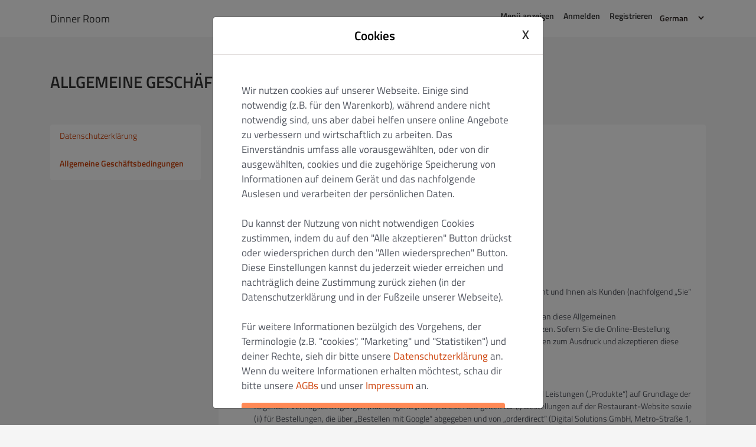

--- FILE ---
content_type: text/html; charset=UTF-8
request_url: https://dinner-room.order.app.hd.digital/terms-and-conditions
body_size: 10107
content:
<!DOCTYPE html>
<html xmlns="http://www.w3.org/1999/xhtml" lang="de-DE">
<head>
    <meta name="Content-type" content="text/html; charset=utf-8" type="equiv">
		<meta name="X-UA-Compatible" content="IE=edge" type="equiv">
		<meta name="viewport" content="width=device-width, initial-scale=1">

<link rel="canonical" href="https://dinner-room.order.app.hd.digital/menus">
    <link rel="shortcut icon" type="image/x-icon" href="https://dinner-room.order.app.hd.digital/themes/tastyigniter-orange/assets/images/favicon.ico">
<title>
        ALLGEMEINE GESCHÄFTSBEDINGUNGEN  - Dinner Room</title>
    		<link rel="stylesheet" type="text/css" href="https://dinner-room.order.app.hd.digital/themes/tastyigniter-orange/assets/css/app.v496.css" name="app-css">


</head>
<body class="">

    <header class="header">
        <nav class="navbar navbar-light navbar-top navbar-expand-md fixed-top">
    <div class="container">
        <a class="navbar-brand" href="https://dinner-room.order.app.hd.digital">
            <img
            class="img-logo"
            alt="Dinner Room"
            onerror="this.style.display='none'"
            src="https://cdn.order.app.hd.digital/media/upload/5819/"
        >
        <span class="text-logo">Dinner Room</span>
    </a>
        <button
            class="navbar-toggler border-0"
            type="button"
            data-toggle="collapse"
            data-target="#navbarMainHeader"
            aria-controls="navbarMainHeader"
            aria-expanded="false"
            aria-label="Toggle navigation"
        ><span class="navbar-toggler-icon"></span></button>

        <div class="justify-content-end collapse navbar-collapse" id="navbarMainHeader">
            <ul class="nav navbar-nav">
                            <li
            class="nav-item"
        >
            <a
                class="nav-link"
                href="https://dinner-room.order.app.hd.digital/menus"
                                data-analytics-description="ViewMenu"            >Menü anzeigen</a>
            
        </li>

                            <li
            class="nav-item"
        >
            <a
                class="nav-link"
                href="https://dinner-room.order.app.hd.digital/login"
                                data-analytics-description="GoToLogin"            >Anmelden</a>
            
        </li>

                            <li
            class="nav-item"
        >
            <a
                class="nav-link"
                href="https://dinner-room.order.app.hd.digital/register"
                                data-analytics-description="GoToRegister"            >Registrieren</a>
            
        </li>

                    
	<li class="nav-item select-language" id="select_language">
			<select
                data-analytics-description="SelectLanguage"
                aria-label="Select Language"
                data-progress-indicator="admin::lang.clients.text_redirecting"
                class="dropdown-item"
                id="lang_code"
            >
				<option  selected="selected">German</option>
	<option value=en_EN>English</option><option value=it_IT>Italian</option><option value=es_ES>Spanish</option><option value=fr_FR>French</option><option value=hr_HR>Croatian</option><option value=pl_PL>Polish</option><option value=ro_RO>Romanian</option><option value=hu_HU>Hungarian</option><option value=cs_CZ>Czech</option><option value=nl_NL>Dutch</option><option value=sk_SK>Slovak</option>	</select>

	</li>

</ul>

        </div>
    </div>
</nav>    </header>

    <main role="main">
        <div id="page-wrapper">
            <div class="container py-4">
                <div id="heading" class="heading-section py-5">
                    <h2>ALLGEMEINE GESCHÄFTSBEDINGUNGEN </h2>
                </div>

                <div class="row">
                    <div class="col-sm-3">
                        <div class="card">
    <div class="nav flex-column">
                                    <li class="nav-item">
                    <a
                        class="nav-link"
                        href="https://dinner-room.order.app.hd.digital/privacy-policy"
                    >Datenschutzerklärung</a>
                </li>
                            <li class="nav-item">
                    <a
                        class="nav-link active font-weight-bold"
                        href="https://dinner-room.order.app.hd.digital/terms-and-conditions"
                    >Allgemeine Geschäftsbedingungen</a>
                </li>
                        </div>
</div>                    </div>

                    <div class="col-sm-9">
                        <div class="card">
                            <div class="card-body">
                                <title>Allgemeine Geschäftsbedingungen</title>
<style>
    .testol {
        counter-reset: item;
    }

    .testli {
        display: block;
        color: #535760;
    }

    .testli:before {
        content: counters(item, ".") " ";
        counter-increment: item;
    }

    li {
        color: #535760;
        margin-bottom: 10px;
    }

    p {
        color: #535760;
    }

    ul {
        color: #535760;
        list-style-type: disc;
        margin-bottom: 10px;
    }

    .title {
        margin-top: 25px;
    }
</style>


<p style="margin-bottom:6.0pt"><b>ALLGEMEINE GESCHÄFTSBEDINGUNGEN FÜR Online-Bestellungen<br></b></p>
<p>Diese Allgemeinen Geschäftsbedingungen gelten für die Online-Bestellung bei</p>
<ul style="list-style-type:none">
    <li>“Dinner Room”</li>
    <li>Firmenname: Dinner Room</li>
    <li>Addresse: Bahnhofstraße 1, Grünberg 35305</li>
    <li>Telefonnummer: +4964014048644</li>
    <li>E-mail addresse: dinnerroom.35305@gmail.com</li>
    <li>(nachfolgend „Restaurant“ genannt).</li>
</ul>
<p>
    Diese Allgemeinen Geschäftsbedingungen gelten für den Vertrag zwischen dem Restaurant und Ihnen als Kunden
    (nachfolgend „Sie“ oder der „Kunde“) für die Online-Bestellung bei Restaurant. <br>
    Bitte lesen Sie diese Allgemeinen Geschäftsbedingungen sorgfältig durch. Wenn Sie nicht an diese Allgemeinen
    Geschäftsbedingungen gebunden sein wollen, können Sie die Online-Bestellung nicht nutzen. Sofern Sie die
    Online-Bestellung nutzen, bringen Sie damit Ihr Einverständnis mit diesen Allgemeinen Geschäftsbedingungen zum
    Ausdruck und akzeptieren diese damit.
</p>
<ol class="testol">
    <li class="testli"><b>Geltungsbereich</b></li>
    <p>Das Restaurant erbringt die Lieferung von Lebensmitteln und sonstigen Waren und Leistungen
        („Produkte“) auf Grundlage der folgenden Vertragsbedingungen (nachfolgend „AGB“). Diese AGB gelten für (i)
        Bestellungen auf der Restaurant-Website sowie (ii) für Bestellungen, die über „Bestellen mit Google“ abgegeben
        und von „orderdirect“ (Digital Solutions GmbH, Metro-Straße 1, 40235 Düsseldorf) an das Restaurant vermittelt
        werden (nachfolgend zusammenfassend „Online-Bestellung“).</p>
    <li class="testli"><b>Vertragsschluss; Auftragsbearbeitung</b></li>
    <ol class="testol">
        <li class="testli">Durch Aufgabe der Online-Bestellung am Ende des Bestellverfahrens auf
            der Website oder auf „Bestellen mit Google“ bietet der Kunde den Abschluss eines Vertrags mit dem
            betreffenden Restaurant an. Bestätigt das Restaurant anschließend die Online-Bestellung auf elektronischem
            Wege, spätestens jedoch mit Lieferung oder Übergabe der bestellten Waren an den Kunden, wird der Vertrag
            abgeschlossen.</li>
        <li class="testli">Wenn die Online-Bestellung eine Lieferung von Produkten umfasst, kann
            das Restaurant dem Kunden Lieferkosten für die Lieferung der Online-Bestellung in Rechnung stellen.
            Anfallende Lieferkosten werden dem Kunden im Rahmen des Bestellprozesses vor Aufgabe der Online-Bestellung
            mitgeteilt.</li>
        <li class="testli">Der Kunde hat sicherzustellen, dass alle von ihm angegebenen, zur
            Ausführung der Online-Bestellung relevanten Daten, insbesondere Kontaktdaten und Einzelheiten der
            Online-Bestellung (Datum, Uhrzeit, Artikel und Dienstleistungen als solche, Menge) richtig und vollständig
            sind. Der Kunde wird jede Ungenauigkeit dieser Daten, einschließlich etwa angegebener Zahlungsdaten,
            unverzüglich an das Restaurant melden. Der Kunde muss für das Restaurant telefonisch oder per E-Mail
            erreichbar sein, um Informationen über den Status der oder Nachfragen zur Online-Bestellung und Lieferung
            erhalten zu können.</li>
        <li class="testli">Wenn die Online-Bestellung eine Lieferung von Produkten im Rahmen eines
            Lieferdienstes umfasst, muss sich der Kunde an der angegebenen Lieferadresse befinden, um die Produkte
            entgegenzunehmen. Wenn die Bestellung eine Abholung umfasst, dann muss der Kunde zur angegebenen Zeit am
            betreffenden Standort des Restaurants erscheinen.</li>
        <li class="testli">Wenn die Online-Bestellung Waren umfasst, für die ein bestimmtes Alter
            erforderlich ist, kann vom Kunde eine Alters-Identifikation gefordert werden. Dies wird dem Kunden vor
            Aufgabe der Online-Bestellung mitgeteilt. Der Kunde ist in diesem Fall verpflichtet, sein Alter angemessen
            nachzuweisen, zum Beispiel durch Zeigen eines Personalausweises. Wenn sich der Kunde nicht angemessen
            ausweisen kann oder nicht das geforderte Mindestalter erfüllt, kann das Restaurant die Aushändigung oder
            Lieferung der betreffenden Ware verweigern. Das Restaurant kann dem Kunden angemessene Stornierungskosten in
            Höhe des entstandenen Schadens‐maximal in Höhe des Kaufpreises (mit Lieferkosten, soweit vereinbart;
            ohne MwSt.) ‐ berechnen.</li>
    </ol>
    <li class="testli"><b>Allergene und Zusatzstoffe</b></li>
    <p>Das Restaurant verwendet möglicherweise Zutaten und Zusatzstoffe für Mahlzeiten und
        Getränke, die zu Allergien, allergischen Reaktionen und Unverträglichkeiten führen können. Wenn dem Kunden
        Allergien/Unverträglichkeiten bekannt sind, sollte er im Zweifelsfall das Restaurant direkt telefonisch
        kontaktieren und um weitere Informationen oder um eine Liste der Allergene und Zusatzstoffe bitten.</p>
    <li class="testli"><b>Stornierung der Bestellung durch Restaurant</b></li>
    <ol class="testol">
        <li class="testli">Eine bereits aufgegebene Online-Bestellung kann nicht direkt über die
            Restaurant-Website geändert, storniert oder reklamiert werden. Wenn der Kunde seine Online-Bestellung
            aufgrund eines gesetzlichen Rechts oder mit Zustimmung des Restaurants ändern, stornieren oder reklamieren
            möchte, kann er sich hierzu insbesondere telefonisch, per E-Mail oder persönlich an das Restaurant wenden.
            Für ein etwaiges Widerrufsrecht im Fernabsatz gilt Ziffer 5.</li>
        <li class="testli">Das Restaurant ist berechtigt, eine Online-Bestellung in begründeten
            Fällen zu stornieren. Solche begründeten Fälle sind: (i) Angebot ist nicht mehr erhältlich, (ii) die vom
            Kunden angegebene Telefonnummer oder sonstige Kontaktangaben sind falsch oder funktionieren nicht, (iii)
            Bestehen berechtigter Zweifel an der Richtigkeit oder Echtheit der Online-Bestellung oder der Kontaktdaten,
            oder (iv) höhere Gewalt.</li>
        <li class="testli">Im Fall einer Stornierung gemäß Ziffer 5.1 oder 5.2 werden die
            erfolgten Zahlungen auf demselben Zahlungsweg, auf dem diese ursprünglich geleistet wurden, zurückerstattet,
            bei einer teilweisen Stornierung anteilig. Dies gilt gleichermaßen bei einer vereinbarten Änderung und
            berechtigten Reklamation.</li>
        <li class="testli">Wenn Sie Ihre Pflichten gemäß diesen AGB schuldhaft verletzen, behält
            das Restaurant sich das Recht vor, künftige Online-Bestellungen von Ihnen zurückzuweisen.</li>
    </ol>
    <li class="testli"><b>Widerrufsrecht</b></li>
    <ol class="testol">
        <li class="testli">Dem Kunden steht kein gesetzliches Widerrufsrecht für eine
            Online-Bestellung über die Lieferung von Lebensmitteln, Getränken oder sonstigen Haushaltsgegenständen des
            täglichen Bedarfs, die am Wohnsitz, am Aufenthaltsort oder am Arbeitsplatz des Kunden vom Restaurant im
            Rahmen häufiger und regelmäßiger Fahrten geliefert werden (§ 312 Abs. 8 Nr. 8 BGB).</li>
        <li class="testli">Dem Kunden steht ferner ein gesetzliches Widerrufrecht für eine
            Online-Bestellung bei dem Restaurant auch dann nicht zu, wenn und soweit es sich um Verträge zur Lieferung
            von Waren handelt, </li>
        <ol style="list-style-type: lower-roman">
            <li>die nicht vorgefertigt sind und für deren Herstellung eine individuelle Auswahl
                oder Bestimmung durch den Verbraucher maßgeblich ist oder die eindeutig auf die persönlichen Bedürfnisse
                des Verbrauchers zugeschnitten sind (§ 312 g Abs. 2 Nr.1 BGB); </li>
            <li>die schnell verderben können oder deren Verfallsdatum schnell überschritten würde
                (§ 312 g Abs. 2 Nr.2 BGB); </li>
            <li>die, sofern es sich um versiegelte Waren handelt, aus Gründen des
                Gesundheitsschutzes oder der Hygiene nicht zur Rückgabe geeignet sind, wenn ihre Versiegelung nach der
                Lieferung entfernt wurde (§312 g Abs. 2 Nr.3 BGB); </li>
            <li>wenn diese nach der Lieferung auf Grund ihrer Beschaffenheit untrennbar mit
                anderen Gütern vermischt wurden (§ 312 g Abs. 2 Nr. 4 BGB).</li>
        </ol>
        <li class="testli">Für den Teil der Online-Bestellung, der nicht unter die in Ziffer
            5.1 und 5.2 genannten Ausschlusstatbestände fällt, steht dem Kunden, soweit er Verbraucher ist, ein
            Widerrufsrecht zu. „Verbraucher“ ist jede natürliche Person, die ein Rechtsgeschäft für Zwecke abschließt,
            die überwiegend weder ihrer gewerblichen noch ihrer selbstständigen beruflichen Tätigkeit zugerechnet werden
            können. Für das Widerrufsrecht gilt in diesem Fall die nachstehende Widerrufsbelehrung:</li>
    </ol>
    <p style="margin-top:15px; margin-bottom:12px"><b>Widerrufsbelehrung</b></p>
    <p>
        Sie haben das Recht, binnen vierzehn Tagen ohne Angabe von Gründen diesen Vertrag zu widerrufen.<br><br>
        Das Widerrufsrecht beträgt vierzehn Tage ab dem Tag, an dem Sie oder ein von Ihnen benannter Dritter, der nicht
        der Beförderer ist, die letzte Ware in Besitz genommen haben bzw. hat. <br><br>
        Um Ihr Widerrufsrecht auszuüben, müssen Sie uns, (Dinner Room, Bahnhofstraße 1, Grünberg 35305, Telefonnummer:
        +4964014048644, E-mail Addresse: dinnerroom.35305@gmail.com) mittels einer eindeutigen Erklärung (z.B. ein mit der Post
        versandter Brief, Telefax oder E-Mail) über Ihren Entschluss, diesen Vertrag zu widerrufen, informieren. Sie
        können dafür das beigefügte Muster-Widerrufsformular verwenden, das jedoch nicht vorgeschrieben ist.<br><br>
        Zur Wahrung der Widerrufsfrist reicht es aus, wenn Sie die Mitteilung über die Ausübung des Widerrufsrechts vor
        Ablauf der Widerrufsfrist absenden.
    </p>
    <p style="margin-top:15px; margin-bottom:12px"><b>Folgen des Widerrufs</b></p>
    <p>
        Wenn Sie diesen Vertrag widerrufen, haben wir Ihnen alle Zahlungen, die wir von Ihnen erhalten haben,
        einschließlich der Lieferkosten (mit Ausnahme der zusätzlichen Kosten, die sich daraus ergeben, dass Sie eine
        andere Art der Lieferung als die von uns angebotene, günstigste Standardlieferung gewählt haben), unverzüglich
        und spätestens binnen vierzehn Tagen ab dem Tag zurückzuzahlen, an dem die Mitteilung über Ihren Widerruf dieses
        Vertrags bei uns eingegangen ist. Für diese Rückzahlung verwenden wir dasselbe Zahlungsmittel, das Sie bei der
        ursprünglichen Transaktion eingesetzt haben, es sei denn, mit Ihnen wurde ausdrücklich etwas anderes vereinbart;
        in keinem Fall werden Ihnen wegen dieser Rückzahlung Entgelte berechnet. <br><br>
        Sie haben die Waren unverzüglich und in jedem Fall spätestens binnen vierzehn Tagen ab dem Tag, an dem Sie uns
        über den Widerruf dieses Vertrags unterrichten, an uns zurückzusenden oder zu übergeben. Die Frist ist gewahrt,
        wenn Sie die Waren vor Ablauf der Frist von vierzehn Tagen absenden.<br><br>
        Sie tragen die unmittelbaren Kosten der Rücksendung der Waren.<br><br>
        Sie müssen für einen möglichen Wertverlust der Waren nur aufkommen, wenn dieser Wertverlust auf einen zur
        Prüfung der Beschaffenheit, Eigenschaften und Funktionsweise der Wahren nicht notwendigen Umgang mit ihnen
        zurückzuführen ist.
    </p>
    <p></p>
    <p style="margin-top:15px; margin-bottom:12px"><b>Muster-Widerrufsformular</b></p>
    <p>
        (Wenn Sie den Vertrag widerrufen wollen, dann füllen Sie bitte dieses Formular aus und senden Sie es
        zurück.)<br><br>
    </p>
    <ul>
        <li>An Dinner Room, Bahnhofstraße 1, Grünberg 35305, E-mail addresse: dinnerroom.35305@gmail.com</li>
        <li>Hiermit widerrufe(n) ich/wie (*) den von mir/und (*) abgeschlossenen Vertrag über den
            Kauf der folgenden Waren (*)/die Erbringung der folgenden Dienstleistung (*) </li>
        <li>Bestellt am (*)/erhalten am (*)</li>
        <li>Name des/der Verbraucher(s)</li>
        <li>Anschrift des/der Verbraucher(s)</li>
        <li>Unterschrift des/der Verbraucher(s) (nur bei Mitteilung auf Papier)</li>
        <li>Datum</li>
    </ul>
    <p style="margin-bottom:15px">(*) Unzutreffendes streichen.</p>

    <li class="testli"><b>Zahlung</b></li>
    <ol class="testol">
        <li class="testli">Nach Abschluss eines Vertrages zwischen dem Kunden und dem Restaurant
            gemäß diesen AGB ist der Kunde verpflichtet, den angegebenen Kaufpreis (nebst angegebener Lieferkosten) für
            die Online-Bestellung an das Restaurant zu bezahlen. Der Kunde kann seine Verpflichtung erfüllen, indem er
            eine zur Verfügung stehende Online-Zahlungsmethode nutzt, die Zahlung über einen anderen durch das
            Restaurant eingebundenen Zahlungsdienstleister leistet oder das Restaurant am Ort der vereinbarten Lieferung
            oder am vereinbarten Abholstandort bezahlt.</li>
        <li class="testli">Vorbehaltlich der Bestimmungen dieser Allgemeinen Geschäftsbedingungen,
            erfolgt eine (teilweise) Rückerstattung einer Online-Zahlung, wenn die Online-Bestellung nicht oder nicht
            vollständig geliefert werden kann. Die Rückerstattung erfolgt auf dasselbe Zahlungsmittel, das der Kunde für
            die ursprüngliche die Zahlung verwendet hat, es sei denn mit dem Kunden wurde eine andere Form der
            Rückerstattung, insbesondere im Wege der Barzahlung, vereinbart.</li>
    </ol>
    <li class="testli"><b>Gewährleistung und Haftung</b></li>
    <ol class="testol">
        <li class="testli">Die Haftung des Restaurants für alle Schäden des Kunden, gleich aus
            welchem Rechtsgrund, ist ausgeschlossen, soweit sich aus den nachstehenden Ziffern 7.2-7.5 nichts
            Abweichendes ergibt.</li>
        <li class="testli">Das Restaurant haftet im Rahmen der gesetzlichen Vorschriften für:</li>
        <ol class="testol">
            <li class="testli">Schäden aus einer Verletzung des Lebens, des Körpers oder der
                Gesundheit, die auf einer vorsätzlichen oder fahrlässigen Pflichtverletzung des Restaurants bzw. eines
                gesetzlichen Vertreters oder Erfüllungsgehilfen des Restaurants beruhen;</li>
            <li class="testli">Schäden, die auf einer vorsätzlichen oder grob fahrlässigen
                Pflichtverletzung des Restaurants bzw. eines gesetzlichen Vertreters oder Erfüllungsgehilfen des
                Restaurants beruhen; und </li>
            <li class="testli">sonstige Schäden, die auf einer (einfach) fahrlässigen Verletzung
                von Pflichten, deren Erfüllung die ordnungsgemäße Durchführung der Vereinbarung mit dem Kunden überhaupt
                erst ermöglicht und auf deren Einhaltung der Kunde regelmäßig vertrauen darf, wobei die Haftung des
                Restaurants außer in den Fällen der Buchst. 7.2.1 und 7.2.2 insoweit auf vertragstypische und
                vorhersehbare Schäden beschränkt ist.</li>
        </ol>
        <li class="testli">Die Haftung des Restaurants nach dem Produkthaftungsgesetz bleibt
            unberührt. Das gleiche gilt für eine mögliche Haftung des Restaurants nach gesetzlichen Vorschriften, die
            ausdrücklich regeln, dass die Haftung nicht im Voraus ausgeschlossen oder eingeschränkt werden kann.</li>
        <li class="testli">Sofern das Restaurant eine Beschaffenheitsgarantie oder sonst eine
            verschuldensunabhängige Haftung übernommen hat, gelten für die Haftung daraus ausschließlich die Bedingungen
            der jeweiligen Garantie- oder Übernahmeerklärung und diese Ziffer 7 findet keine Anwendung.</li>
        <li class="testli">Die Haftungsbeschränkungen nach dieser Ziffer 7 gelten für die Haftung
            von Organen, Erfüllungsgehilfen, Arbeitnehmern und sonstigen Mitarbeitern des Restaurants sowie von
            Partnerunternehmen des Restaurants und deren Organe, Erfüllungsgehilfen, Arbeitnehmer und sonstige
            Mitarbeiter entsprechend.</li>
    </ol>
    <li class="testli"><b>Datenschutz</b></li>
    <ol class="testol">
        <li class="testli">Das Restaurant erfasst, verarbeitet und nutzt die personenbezogenen
            Daten des Kunden für Zwecke der Anbahnung und der Erfüllung des geschlossenen Vertrags.</li>
        <li class="testli">Einzelheiten zum Datenschutz sind der <a href="/privacy-policy" target="_blank">Datenschutzerklärung</a> des Restaurants zu entnehmen.</li>
    </ol>
    <li class="testli"><b>Streitschlichtung</b></li>
    <ol class="testol">
        <li class="testli">Das Restaurant ist gesetzlich verpflichtet, Verbraucher auf das
            Bestehen der europäischen Online-Streitbeilegungs-Plattform hinweisen, die zur außergerichtlichen Beilegung
            von Streitigkeiten herangezogen werden kann. Die Online-Streitbeilegungs-Plattform wurde von der
            Europäischen Kommission eingerichtet, und Sie finden diese hier: http://ec.europa.eu/odr. Wir sind darüber
            hinaus nicht bereit oder verpflichtet, uns an einem Streitbeilegungsverfahren vor einer
            Verbraucherschlichtungsstelle gemäß dem Verbraucherstreitbeilegungsgesetz zu beteiligen.</li>
    </ol>
    <li class="testli"><b>Sonstiges</b></li>
    <ol class="testol">
        <li class="testli">Das Restaurant behält sich das Recht vor, diese AGB mit Wirkung für
            zukünftige Online-Bestellungen anzupassen. Es jeweils die bei der Online-Bestellung vom Kunden akzeptierten
            AGB.</li>
        <li class="testli">Diese AGB und alle Ansprüche und Rechte, die sich aus oder in
            Verbindung mit den AGB ergeben, unterliegen ausschließlich deutschem Recht unter Ausschluss des
            UN-Kaufrechts und des Übereinkommens der Vereinten Nationen über Verträge über den internationalen Warenkauf
            (CISG). </li>
        <li class="testli">Sofern es sich bei dem Kunden um einen Kaufmann/eine Kauffrau, eine
            juristische Person des öffentlichen Rechts oder um ein öffentlich-rechtliches Sondervermögen handelt, ist
            ausschließlicher Gerichtsstand für alle Streitigkeiten aus oder im Zusammenhang mit dieser Vereinbarung,
            ihrem Zustandekommen oder ihrer Durchführung Düsseldorf. Sofern der Kunde seinen Sitz im Ausland hat, kann
            DISH jedoch auch dort Klage erheben. Ansonsten gilt der gesetzliche Gerichtsstand.</li>
    </ol>

</ol>
<p><span style="font-size: 12px;"></p><p style="font-size: 12px">Stand: Januar 2022/HTZ <br>Dish Order_B2C_T&C_V4_Jan
    2022_de</p>                            </div>
                        </div>
                    </div>
                </div>
            </div>
        </div>
    </main>

    <footer class="pt-5">
        <div class="footer pt-5 pb-5">
    <div class="container">
        <div class="row">

                            <div class="col-sm-3">
                    <div class="footer-links">
                        
                        <ul>
                                                            <li>
                                    <a href="javascript:showCookiesBanner();">Cookie-Einstellungen ändern</a>
                                </li>
                                                    </ul>
                    </div>
                </div>
                            <div class="col-sm-3">
                    <div class="footer-links">
                        <span class="h6 footer-title d-none d-sm-block">Info</span>
                        <ul>
                                                            <li>
                                    <a href="https://dinner-room.order.app.hd.digital/contact">Kontaktiere uns</a>
                                </li>
                                                            <li>
                                    <a href="https://dinner-room.order.app.hd.digital/privacy-policy">Datenschutzerklärung</a>
                                </li>
                                                            <li>
                                    <a href="https://dinner-room.order.app.hd.digital/terms-and-conditions">Allgemeine Geschäftsbedingungen</a>
                                </li>
                                                            <li>
                                    <a href="https://dinner-room.order.app.hd.digital/legal-notice">Impressum</a>
                                </li>
                                                    </ul>
                    </div>
                </div>
            
            <div class="col-sm-3">
                <div class="footer-links">
                                            <span
                                class="h6 footer-title d-sm-block">
                            LIEFERUNG ZAHLUNGSARTEN                        </span>
                        <div class="payment-methods">
                                                                                            <span class="payment-method">
                                <img
                                        alt="Barzahlung"
                                        src="https://dinner-room.order.app.hd.digital/themes/tastyigniter-orange/assets/images/payment-methods/payment_icon_cash.svg"
                                >
                                <!-- tooltip -->
                                <span>Barzahlung</span>
                            </span>
                                                                                            <span class="payment-method">
                                <img
                                        alt="Visa"
                                        src="https://dinner-room.order.app.hd.digital/themes/tastyigniter-orange/assets/images/payment-methods/payment_icon_visa.svg"
                                >
                                <!-- tooltip -->
                                <span>Visa</span>
                            </span>
                                                                                            <span class="payment-method">
                                <img
                                        alt="MasterCard"
                                        src="https://dinner-room.order.app.hd.digital/themes/tastyigniter-orange/assets/images/payment-methods/payment_icon_mastercard.svg"
                                >
                                <!-- tooltip -->
                                <span>MasterCard</span>
                            </span>
                                                                                            <span class="payment-method">
                                <img
                                        alt="PayPal"
                                        src="https://dinner-room.order.app.hd.digital/themes/tastyigniter-orange/assets/images/payment-methods/payment_icon_paypal.svg"
                                >
                                <!-- tooltip -->
                                <span>PayPal</span>
                            </span>
                                                                                            <span class="payment-method">
                                <img
                                        alt="American Express"
                                        src="https://dinner-room.order.app.hd.digital/themes/tastyigniter-orange/assets/images/payment-methods/payment_icon_amex.svg"
                                >
                                <!-- tooltip -->
                                <span>American Express</span>
                            </span>
                                                    </div>
                    
                    <br>
                                        <span class="h6 footer-title d-sm-block">
                        ZAHLUNGSARTEN BEI ABHOLUNG                    </span>
                    <div class="payment-methods">
                                                                                <span class="payment-method">
                                <img
                                        alt="Barzahlung"
                                        src="https://dinner-room.order.app.hd.digital/themes/tastyigniter-orange/assets/images/payment-methods/payment_icon_cash.svg"
                                >
                                <!-- tooltip -->
                                <span>Barzahlung</span>
                            </span>
                                            </div>
                                    </div>
            </div>
            <div class="col-sm-3 mt-3 mt-sm-0">
                            </div>
        </div>
    </div>

    <div class="container">
        <div class="row">
            <div class="col">
                <hr class="mb-3">
            </div>
        </div>
    </div>

    <!-- currently for french restaurants only -->
        <div class="container">
        <div class="row">
            <div class="col p-2">
                <span>
                    &copy; 2026 Dinner Room                </span>
                <span style="float:right;">
                    Online Bestellsystem für Gastronomie bereitgestellt von                    <a href="https://dish.co/DE/de/bestellsystem-gastronomie/">
                        DISH
                    </a>
                </span>
            </div>
        </div>
    </div>
    </div>    </footer>
    <div id="notification">
        <script>
    var analyticsReportErrors = [];
</script>
    </div>
    <div
    id="euCookieBanner"
    class="modal"
    data-control="cookie-banner"
    data-active="1"
    data-backdrop="static"
    data-keyboard="false"
    tabindex="-1"
    role="dialog"
    aria-modal="true"
    aria-label="Cookie banner modal"
>
    <div class="modal-dialog modal-dialog-centered modal-dialog-scrollable">
        <div class="cookie-info modal-content" style="background-color: #FFFFFF; color: #000000;" >
            <div class="modal-header">
                <span class="h4 modal-title col-7" style="text-align: right">
                    Cookies                </span>
                <button
                        type="button"
                        class="close"
                        aria-label="Close cookie modal"
                        data-dismiss="modal"
                        aria-hidden="true">
                    X
                </button>
            </div>
            <div class="modal-body p-4 p-md-5">
                <p class="cookie-info__message mb-3">
                    Wir nutzen cookies auf unserer Webseite. Einige sind notwendig (z.B. für den Warenkorb), während andere nicht notwendig sind, uns aber dabei helfen unsere online Angebote zu verbessern und wirtschaftlich zu arbeiten. Das Einverständnis umfass alle vorausgewählten, oder von dir ausgewählten, cookies und die zugehörige Speicherung von Informationen auf deinem Gerät und das nachfolgende Auslesen und verarbeiten der persönlichen Daten.<br><br>
                            Du kannst der Nutzung von nicht notwendigen Cookies zustimmen, indem du auf den "Alle akzeptieren" Button drückst oder wiedersprichen durch den "Allen wiedersprechen" Button. Diese Einstellungen kannst du jederzeit wieder erreichen und nachträglich deine Zustimmung zurück ziehen (in der Datenschutzerklärung und in der Fußzeile unserer Webseite).<br><br>
                            Für weitere Informationen bezülgich des Vorgehens, der Terminologie (z.B. "cookies", "Marketing" und "Statistiken") und deiner Rechte, sieh dir bitte unsere <a href="/privacy-policy">Datenschutzerklärung</a> an. Wenn du weitere Informationen erhalten möchtest, schau dir bitte unsere <a href="/terms-and-conditions">AGBs</a> und unser <a href="/legal-notice">Impressum</a> an.                </p>

                <div class="container">
                    <div class="row" style="padding-bottom: 10px;">
                        <button class="cookie-info__accept btn btn-primary col-12 col-md mb-3 mr-0 mb-md-0 mr-md-3">
                            Alle akzeptieren                        </button>
                    </div>
                    <div class="row" style="padding-bottom: 10px;">
                        <button class="cookie-info__deny btn btn-primary col-12 col-md mb-3 mr-0 mb-md-0 mr-md-3">
                            Allen wiedersprechen                        </button>
                    </div>
                    <div class="row">
                        <button class="cookie-info__settings btn btn-light col-12 col-md mb-3 mr-0 mb-md-0 mr-md-3">
                             Mehr Informationen                        </button>
                    </div>
                </div>
            </div>
        </div>

        <div class="cookie-settings modal-content d-none">
            <div class="modal-header" style="border-bottom: none;">
                <div class="col-10">
                    <span class="h4 modal-title">
                        Cookie-Einstellungen                    </span>
                </div>
                <div class="col-2" style="text-align: right;">
                    <button type="button" class="close" data-dismiss="modal" aria-hidden="true">X</button>
                </div>
            </div>

            <div class="modal-body pr-4 pl-4 pr-md-5 pl-md-5">
                <div class="mt-3 mb-4" style="border-bottom: 1px solid #e0dcdb;">
                    <span class="h3 mb-3">
                        Datenschutz-Optionen                    </span>
                    <p>Wir nutzen cookies, um unsere Dienste so attraktiv wie möglich zu machen und besondere Funktionen anzubieten. Diese sind kleine Text Dokumente, die auf einem Computer oder Gerät gespeichert werden. Sie können gruppiert werden in Cookies, die notwendig sind damit unsere Website richtig funktioniert, Cookies, die wir für statistische Analyse nutzen und Marketing und Social Media Cookies. Du kannst auswählen, welche Arten von Cookies du akzeptieren möchtest.</p>
                </div>

                <div class="cookie-settings__necessary" style="border-bottom: 1px solid #e0dcdb;">
                    <div class="row">
                        <div class="col-10">
                            <div class="cookie-settings__subtitle" style="border-bottom: none;">
                                <span class="h4">Erforderlich</span>
                            </div>
                            <p>Notwendige Cookies stellen sicher, dass Funktionen ohne die unsere Website nicht funktionieren würde, korrekt ausgeführt werden. Diese cookies werden ausschließlich von uns genutzt (Erstanbieter cookies). Das bedeutet, dass alle Informationen, die in diesen Cookies gespeichert werden, zu unserer Webseite zurück geleitet werden. Diese cookies werden beispielsweise genutzt, um vorherige Aktionen zu speichern (z.B. deine vorherige Auswahl der Cookie Einstellungen).</p>
                            <p>
                                <a class="cookie-settings__necessary-details btn" style="font-size: large; color: #ED561A;">
                                    Weitere Informationen dazu finden Sie in unserem                                </a>
                            </p>
                        </div>
                        <div class="col-2" style="text-align: right;">
                            <label class="switch">
                                <input type="checkbox" checked disabled aria-label="Necessary cookies switch" />
                                <span class="slider fa text-primary bg-primary"></span>
                            </label>
                        </div>
                    </div>
                </div>

                <br>
                <div class="cookie-settings__marketing" style="border-bottom: 1px solid #e0dcdb;">
                    <div class="row">
                        <div class="col-10">
                            <div class="cookie-settings__subtitle" style="border-bottom: none;">
                                <span class="h4">Marketing</span>
                            </div>
                            <p>Leistungs- und Statistik-Cookies sammeln Informationen darüber, wie Nutzer mit unserer Webseite interagieren. Dies erlaubt uns zu sehen, welche Seiten besucht wurden oder nach welchen Begriffen gesucht wurde. Dadurch können wir ein besseres Gesamtbild der Aktivitäten auf unserer Webseite zeichnen. Die gesammelten Informationen werden grundsätzlich in aggregierter Form verarbeitet. Leistungs- und Statistik-Cookies werden ausschließlich genutzt, um die Leistung der Website zu verbessern und die Online Erfahrung besser auf die Nutzerbedürfnisse zuzuschneiden.</p>
                            <p>
                                <a class="cookie-settings__marketing-details btn" style="font-size: large; color: #ED561A;">
                                    Weitere Informationen dazu finden Sie in unserem                                </a>
                            </p>
                        </div>
                        <div class="col-2" style="text-align: right;">
                            <label class="switch">
                                <input type="checkbox" aria-label="Marketing cookies switch" />
                                <span class="slider fa text-primary bg-primary"></span>
                            </label>
                        </div>
                    </div>
                </div>

                <br>
                <div class="cookie-settings__statistics" style="border-bottom: 1px solid #e0dcdb;">
                    <div class="row">
                        <div class="col-10">
                            <div class="cookie-settings__subtitle" style="border-bottom: none;">
                                <span class="h4">Statistiken</span>
                            </div>
                            <p>Leistungs- und Statistik-Cookies sammeln Informationen darüber, wie Nutzer mit unserer Webseite interagieren. Dies erlaubt uns zu sehen, welche Seiten besucht wurden oder nach welchen Begriffen gesucht wurde. Dadurch können wir ein besseres Gesamtbild der Aktivitäten auf unserer Webseite zeichnen. Die gesammelten Informationen werden grundsätzlich in aggregierter Form verarbeitet. Leistungs- und Statistik-Cookies werden ausschließlich genutzt, um die Leistung der Website zu verbessern und die Online Erfahrung besser auf die Nutzerbedürfnisse zuzuschneiden.</p>
                            <p>
                                <a class="cookie-settings__statistics-details btn" style="font-size: large; color: #ED561A;">
                                    Weitere Informationen dazu finden Sie in unserem                                </a>
                            </p>
                        </div>
                        <div class="col-2" style="text-align: right;">
                            <label class="switch">
                                <input type="checkbox" aria-label="Marketing cookies switch" />
                                <span class="slider fa text-primary bg-primary"></span>
                            </label>
                        </div>
                    </div>
                </div>
            </div>

            <div class="modal-footer" style="border-top: none;">
                <button class="cookie-settings__accept btn btn-primary accept-cookie col-12 col-md mb-3 mr-0 mb-md-0 mr-md-3">
                    Bestätigen und schließen                </button>
            </div>
        </div>

        <div class="cookie-details modal-content d-none" style="width: auto;">
            <div class="modal-header" style="border-bottom: none;">
                <div class="col-2" style="text-align: left">
                    <a class="cookie-details__gotosettings btn" style="font-size: x-large">
                        <em class="fa fa-long-arrow-left"></em>
                    </a>
                </div>
                <div class="col-8" style="text-align: center">
                    <span class="h4" id="cookieDetailsTitle" class="modal-title"></span>
                </div>
                <div class="col-2" style="text-align: right;">
                    <button type="button" class="close" data-dismiss="modal" aria-hidden="true">X</button>
                </div>
            </div>

            <div class="modal-body pr-4 pl-4 pr-md-5 pl-md-5">
                <table id="cookieDetailsTable" style="width: 100%;">
                    <thead>
                        <tr>
                            <th style="width: 15%; padding-right: 20px;">Verantwortlicher </th>
                            <th style="width: 25%; padding-right: 20px;">Cookie </th>
                            <th style="width: 30%; padding-right: 20px;">Ziel / <br>Zweck </th>
                            <th style="width: 15%; padding-right: 20px;">Ablaufdatum </th>
                            <th style="width: 15%;">Anwendung,<br>die den cookie<br>setzt </th>
                        </tr>
                    </thead>
                    <tbody id="cookieDetailsTableBody" style="vertical-align: top;"></tbody>
                </table>
            </div>

            <div class="modal-footer" style="border-top: none;">
                <button class="cookie-details__gotosettings btn btn-primary accept-cookie col-12 col-md mb-3 mr-0 mb-md-0 mr-md-3">
                    Zurück zu den Cookie-Einstellungen                </button>
            </div>
        </div>
    </div>
</div>
    <script charset="utf-8" type="text/javascript" src="https://dinner-room.order.app.hd.digital/themes/tastyigniter-orange/assets/js/app.v496.js" name="app-js"></script>

</body>
</html>

--- FILE ---
content_type: image/svg+xml
request_url: https://dinner-room.order.app.hd.digital/themes/tastyigniter-orange/assets/images/payment-methods/payment_icon_visa.svg
body_size: -48
content:
<svg width="40" height="27" viewBox="0 0 40 27" fill="none" xmlns="http://www.w3.org/2000/svg">
<rect x="0.5" y="0.5" width="39" height="25.6667" rx="1.5" fill="white"/>
<path d="M27.0822 8.7446C26.5896 8.54915 25.8082 8.33334 24.842 8.33334C22.3754 8.33334 20.6384 9.64865 20.6278 11.5291C20.6073 12.9166 21.8714 13.6872 22.8168 14.1498C23.7832 14.6225 24.1116 14.931 24.1116 15.3524C24.1018 15.9995 23.3308 16.2978 22.6117 16.2978C21.6145 16.2978 21.0802 16.1441 20.2682 15.784L19.9393 15.6297L19.5897 17.7981C20.1756 18.065 21.2548 18.3018 22.3754 18.3122C24.9962 18.3122 26.7024 17.0172 26.7226 15.0133C26.7326 13.9136 26.0651 13.071 24.626 12.3825C23.7524 11.9405 23.2174 11.6425 23.2174 11.1903C23.2277 10.7792 23.6699 10.3581 24.6561 10.3581C25.4681 10.3374 26.0647 10.5326 26.5166 10.7279L26.7425 10.8305L27.0822 8.7446Z" fill="#3362AB"/>
<path d="M18.0278 18.1682H15.5301L17.0923 8.50844H19.5899L18.0278 18.1682Z" fill="#3362AB"/>
<path fill-rule="evenodd" clip-rule="evenodd" d="M33.485 8.50844H31.553C30.9572 8.50844 30.5046 8.683 30.2475 9.30992L26.5375 18.1681H29.1583C29.1583 18.1681 29.5898 16.9758 29.6825 16.7191H32.8893C32.9611 17.0582 33.1874 18.1681 33.1874 18.1681H35.5L33.485 8.50844ZM30.4019 14.7461C30.6076 14.1912 31.3991 12.0434 31.3991 12.0434C31.3949 12.0516 31.4271 11.9624 31.4751 11.8294L31.4757 11.8277L31.4761 11.8267C31.5478 11.6279 31.6542 11.3329 31.7277 11.1186L31.9023 11.9509C31.9023 11.9509 32.3752 14.2631 32.478 14.7461H30.4019Z" fill="#3362AB"/>
<path d="M13.4439 8.50844L10.9978 15.0955L10.7305 13.7596L10.7302 13.7587L9.85689 9.32044C9.71306 8.70349 9.27108 8.5288 8.72638 8.50844H4.7078L4.66669 8.70362C5.6468 8.95426 6.52343 9.31542 7.29153 9.76448L9.51775 18.158H12.159L16.085 8.50844H13.4439Z" fill="#3362AB"/>
<rect x="0.5" y="0.5" width="39" height="25.6667" rx="1.5" stroke="#C2C5CD"/>
</svg>


--- FILE ---
content_type: image/svg+xml
request_url: https://dinner-room.order.app.hd.digital/themes/tastyigniter-orange/assets/images/payment-methods/payment_icon_mastercard.svg
body_size: -637
content:
<svg width="40" height="27" viewBox="0 0 40 27" fill="none" xmlns="http://www.w3.org/2000/svg">
<rect x="0.5" y="0.5" width="39" height="25.6667" rx="1.5" fill="white"/>
<path d="M33.3334 13.2403C33.3334 17.7954 29.6481 21.4807 25.093 21.4807C23.1703 21.4807 21.4078 20.8169 20.0115 19.7182C21.9342 18.2074 23.1474 15.8727 23.1474 13.2403C23.1474 10.608 21.9113 8.27325 20.0115 6.76252C21.4078 5.66381 23.1703 5 25.093 5C29.6481 5 33.3334 8.70816 33.3334 13.2403Z" fill="#F79E1B"/>
<path d="M20.0115 6.76252C20.0115 6.76252 20.0115 6.76252 20.0115 6.76252C21.9113 8.27325 23.1474 10.608 23.1474 13.2403C23.1474 15.8727 21.9342 18.2074 20.0115 19.7182L19.9885 19.7182C18.0887 18.2303 16.8527 15.8727 16.8527 13.2404C16.8527 10.6081 18.0887 8.2733 19.9886 6.76257C19.9885 6.76255 19.9886 6.76259 19.9886 6.76257L20.0115 6.76252Z" fill="#FF5F00"/>
<path d="M16.8527 13.2404C16.8527 10.6081 18.0887 8.2733 19.9886 6.76257C18.5923 5.66386 16.8298 5.00004 14.907 5.00004C10.352 5.00004 6.66669 8.6853 6.66669 13.2404C6.66669 17.7955 10.352 21.4807 14.907 21.4807C16.8298 21.4807 18.5922 20.8169 19.9885 19.7182C18.0887 18.2303 16.8527 15.8727 16.8527 13.2404Z" fill="#EB001B"/>
<rect x="0.5" y="0.5" width="39" height="25.6667" rx="1.5" stroke="#C2C5CD"/>
</svg>


--- FILE ---
content_type: image/svg+xml
request_url: https://dinner-room.order.app.hd.digital/themes/tastyigniter-orange/assets/images/payment-methods/payment_icon_paypal.svg
body_size: 2087
content:
<svg width="40" height="27" viewBox="0 0 40 27" fill="none" xmlns="http://www.w3.org/2000/svg">
<rect x="0.5" y="0.5" width="39" height="25.6667" rx="1.5" fill="white"/>
<path fill-rule="evenodd" clip-rule="evenodd" d="M10.3563 10.0007H8.39693C8.26284 10.0007 8.14881 10.0981 8.1279 10.2304L7.33543 15.2543C7.31968 15.3534 7.39646 15.4428 7.49702 15.4428H8.43245C8.56653 15.4428 8.68056 15.3453 8.70147 15.2128L8.91521 13.8578C8.93583 13.7251 9.05014 13.6278 9.18395 13.6278H9.80421C11.0949 13.6278 11.8398 13.0032 12.0344 11.7657C12.1221 11.2243 12.0381 10.7989 11.7845 10.5009C11.5061 10.1738 11.0121 10.0007 10.3563 10.0007ZM10.5824 11.8356C10.4752 12.5386 9.93802 12.5386 9.41859 12.5386H9.12292L9.33035 11.2256C9.34266 11.1464 9.41142 11.0879 9.49165 11.0879H9.62716C9.98099 11.0879 10.3148 11.0879 10.4873 11.2895C10.59 11.4099 10.6216 11.5886 10.5824 11.8356ZM16.2133 11.813H15.275C15.1951 11.813 15.126 11.8715 15.1137 11.9509L15.0722 12.2133L15.0066 12.1182C14.8034 11.8234 14.3505 11.7249 13.8984 11.7249C12.8615 11.7249 11.9759 12.5101 11.8035 13.6116C11.7138 14.161 11.8412 14.6863 12.1529 15.0528C12.4389 15.3896 12.8481 15.53 13.3348 15.53C14.1702 15.53 14.6336 14.9928 14.6336 14.9928L14.5917 15.2536C14.5759 15.3533 14.6527 15.4426 14.7527 15.4426H15.5979C15.7323 15.4426 15.8457 15.3452 15.8669 15.2126L16.374 12.0016C16.3901 11.9028 16.3136 11.813 16.2133 11.813ZM14.9054 13.639C14.8148 14.175 14.3894 14.5348 13.8468 14.5348C13.5744 14.5348 13.3565 14.4475 13.2168 14.2819C13.0781 14.1175 13.0253 13.8834 13.0695 13.6227C13.1541 13.0913 13.5867 12.7198 14.121 12.7198C14.3874 12.7198 14.604 12.8082 14.7467 12.9753C14.8896 13.144 14.9464 13.3795 14.9054 13.639ZM20.2676 11.8129H21.2106C21.3426 11.8129 21.4197 11.961 21.3446 12.0693L18.2086 16.5955C18.1578 16.6688 18.0742 16.7124 17.9848 16.7124H17.043C16.9105 16.7124 16.833 16.5631 16.9098 16.4545L17.8863 15.0764L16.8477 12.0289C16.8118 11.9229 16.89 11.8129 17.0027 11.8129H17.9292C18.0496 11.8129 18.1558 11.8919 18.1906 12.0071L18.7417 13.8477L20.0422 11.9324C20.0931 11.8576 20.1777 11.8129 20.2676 11.8129Z" fill="#253B80"/>
<path fill-rule="evenodd" clip-rule="evenodd" d="M30.4912 15.2538L31.2953 10.1381C31.3076 10.0587 31.3765 10.0003 31.4564 10H32.3617C32.4617 10 32.5384 10.0896 32.5226 10.1888L31.7297 15.2123C31.709 15.3449 31.595 15.4424 31.4606 15.4424H30.6521C30.5522 15.4424 30.4754 15.353 30.4912 15.2538ZM24.3328 10.0003H22.3731C22.2393 10.0003 22.1253 10.0977 22.1043 10.23L21.3119 15.2538C21.2961 15.353 21.3728 15.4424 21.4729 15.4424H22.4785C22.5719 15.4424 22.6519 15.3742 22.6665 15.2814L22.8913 13.8574C22.912 13.7247 23.0263 13.6274 23.1601 13.6274H23.78C25.071 13.6274 25.8157 13.0028 26.0105 11.7653C26.0984 11.2239 26.014 10.7985 25.7605 10.5004C25.4822 10.1734 24.9885 10.0003 24.3328 10.0003ZM24.5588 11.8352C24.452 12.5382 23.9147 12.5382 23.395 12.5382H23.0996L23.3074 11.2252C23.3197 11.1459 23.3879 11.0875 23.4683 11.0875H23.6038C23.9574 11.0875 24.2916 11.0875 24.4639 11.2891C24.5668 11.4095 24.5981 11.5882 24.5588 11.8352ZM30.1893 11.8126H29.2517C29.171 11.8126 29.1026 11.8711 29.0906 11.9505L29.0491 12.2128L28.9832 12.1178C28.7801 11.823 28.3274 11.7245 27.8753 11.7245C26.8384 11.7245 25.9531 12.5097 25.7806 13.6112C25.6912 14.1605 25.8181 14.6859 26.1298 15.0523C26.4163 15.3892 26.825 15.5296 27.3117 15.5296C28.1471 15.5296 28.6103 14.9924 28.6103 14.9924L28.5686 15.2532C28.5528 15.3529 28.6296 15.4422 28.7302 15.4422H29.575C29.7088 15.4422 29.8228 15.3448 29.8438 15.2122L30.3512 12.0011C30.3667 11.9024 30.2899 11.8126 30.1893 11.8126ZM28.8815 13.6386C28.7915 14.1746 28.3655 14.5344 27.8228 14.5344C27.5509 14.5344 27.3326 14.447 27.1928 14.2814C27.0541 14.1171 27.002 13.8829 27.0456 13.6223C27.1306 13.0908 27.5627 12.7194 28.097 12.7194C28.3635 12.7194 28.58 12.8078 28.7228 12.9748C28.8662 13.1436 28.923 13.379 28.8815 13.6386Z" fill="#179BD7"/>
<rect x="0.5" y="0.5" width="39" height="25.6667" rx="1.5" stroke="#C2C5CD"/>
</svg>


--- FILE ---
content_type: image/svg+xml
request_url: https://dinner-room.order.app.hd.digital/themes/tastyigniter-orange/assets/images/payment-methods/payment_icon_cash.svg
body_size: -860
content:
<svg width="40" height="27" viewBox="0 0 40 27" fill="none" xmlns="http://www.w3.org/2000/svg">
<g clip-path="url(#clip0_1327_814)">
<rect width="40" height="26.6667" rx="2" fill="white"/>
<path fill-rule="evenodd" clip-rule="evenodd" d="M31.6667 8.33333H11.6667V21.6667H31.6667V8.33333ZM16.1112 10.5556H27.2223C27.2223 11.7829 28.2172 12.7778 29.4445 12.7778V17.2222C28.2172 17.2222 27.2223 18.2171 27.2223 19.4444H16.1112C16.1112 18.2171 15.1162 17.2222 13.8889 17.2222V12.7778C15.1162 12.7778 16.1112 11.7829 16.1112 10.5556Z" fill="#6D6461"/>
<path d="M25 15C25 16.8409 23.5077 18.3333 21.6667 18.3333C19.8258 18.3333 18.3334 16.8409 18.3334 15C18.3334 13.1591 19.8258 11.6667 21.6667 11.6667C23.5077 11.6667 25 13.1591 25 15Z" fill="#6D6461"/>
<path d="M28.3334 5H8.33337V18.3333H10.5556V7.22222H28.3334V5Z" fill="#6D6461"/>
</g>
<rect x="0.5" y="0.5" width="39" height="25.6667" rx="1.5" stroke="#C2C5CD"/>
<defs>
<clipPath id="clip0_1327_814">
<rect width="40" height="26.6667" rx="2" fill="white"/>
</clipPath>
</defs>
</svg>
